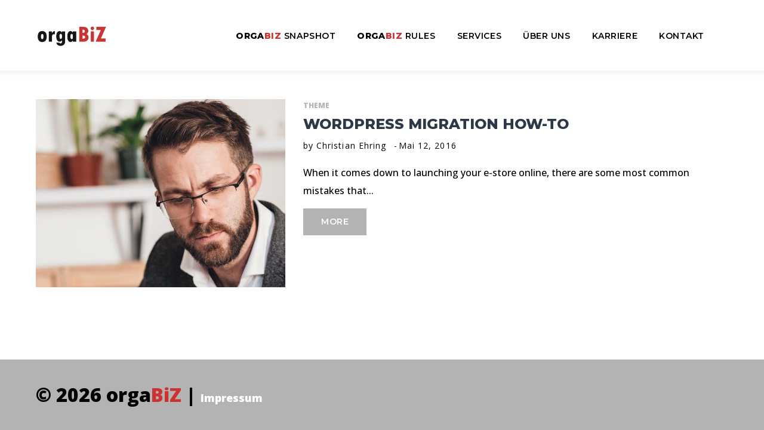

--- FILE ---
content_type: text/css
request_url: https://www.orgabiz.de/wp-content/uploads/fonts/cdb4a23904446d5e2203d3256235141b/font.css?v=1666698529
body_size: 1060
content:
/*
 * Font file created by Local Google Fonts 0.19
 * Created: Tue, 25 Oct 2022 11:48:47 +0000
 * Handle: cherry-google-fonts-prioris
 * Original URL: //fonts.googleapis.com/css?family=Open+Sans%3A500%2C800%2C400%7CMontserrat%3A800%2C400%2C600%7CLibre+Franklin%3A600&amp;subset=latin
*/

/* vietnamese */
@font-face {
  font-family: 'Libre Franklin';
  font-style: normal;
  font-weight: 600;
  src: url(https://www.orgabiz.de/wp-content/uploads/fonts/cdb4a23904446d5e2203d3256235141b/libre-franklin-vietnamese-v13-normal-600.woff2?c=1666698527) format('woff2');
  unicode-range: U+0102-0103, U+0110-0111, U+0128-0129, U+0168-0169, U+01A0-01A1, U+01AF-01B0, U+1EA0-1EF9, U+20AB;
}
/* latin-ext */
@font-face {
  font-family: 'Libre Franklin';
  font-style: normal;
  font-weight: 600;
  src: url(https://www.orgabiz.de/wp-content/uploads/fonts/cdb4a23904446d5e2203d3256235141b/libre-franklin-latin-ext-v13-normal-600.woff2?c=1666698527) format('woff2');
  unicode-range: U+0100-024F, U+0259, U+1E00-1EFF, U+2020, U+20A0-20AB, U+20AD-20CF, U+2113, U+2C60-2C7F, U+A720-A7FF;
}
/* latin */
@font-face {
  font-family: 'Libre Franklin';
  font-style: normal;
  font-weight: 600;
  src: url(https://www.orgabiz.de/wp-content/uploads/fonts/cdb4a23904446d5e2203d3256235141b/libre-franklin-latin-v13-normal-600.woff2?c=1666698527) format('woff2');
  unicode-range: U+0000-00FF, U+0131, U+0152-0153, U+02BB-02BC, U+02C6, U+02DA, U+02DC, U+2000-206F, U+2074, U+20AC, U+2122, U+2191, U+2193, U+2212, U+2215, U+FEFF, U+FFFD;
}
/* cyrillic-ext */
@font-face {
  font-family: 'Montserrat';
  font-style: normal;
  font-weight: 400;
  src: url(https://www.orgabiz.de/wp-content/uploads/fonts/cdb4a23904446d5e2203d3256235141b/montserrat-cyrillic-ext-v25-normal-400.woff2?c=1666698527) format('woff2');
  unicode-range: U+0460-052F, U+1C80-1C88, U+20B4, U+2DE0-2DFF, U+A640-A69F, U+FE2E-FE2F;
}
/* cyrillic */
@font-face {
  font-family: 'Montserrat';
  font-style: normal;
  font-weight: 400;
  src: url(https://www.orgabiz.de/wp-content/uploads/fonts/cdb4a23904446d5e2203d3256235141b/montserrat-cyrillic-v25-normal-400.woff2?c=1666698527) format('woff2');
  unicode-range: U+0301, U+0400-045F, U+0490-0491, U+04B0-04B1, U+2116;
}
/* vietnamese */
@font-face {
  font-family: 'Montserrat';
  font-style: normal;
  font-weight: 400;
  src: url(https://www.orgabiz.de/wp-content/uploads/fonts/cdb4a23904446d5e2203d3256235141b/montserrat-vietnamese-v25-normal-400.woff2?c=1666698527) format('woff2');
  unicode-range: U+0102-0103, U+0110-0111, U+0128-0129, U+0168-0169, U+01A0-01A1, U+01AF-01B0, U+1EA0-1EF9, U+20AB;
}
/* latin-ext */
@font-face {
  font-family: 'Montserrat';
  font-style: normal;
  font-weight: 400;
  src: url(https://www.orgabiz.de/wp-content/uploads/fonts/cdb4a23904446d5e2203d3256235141b/montserrat-latin-ext-v25-normal-400.woff2?c=1666698527) format('woff2');
  unicode-range: U+0100-024F, U+0259, U+1E00-1EFF, U+2020, U+20A0-20AB, U+20AD-20CF, U+2113, U+2C60-2C7F, U+A720-A7FF;
}
/* latin */
@font-face {
  font-family: 'Montserrat';
  font-style: normal;
  font-weight: 400;
  src: url(https://www.orgabiz.de/wp-content/uploads/fonts/cdb4a23904446d5e2203d3256235141b/montserrat-latin-v25-normal-400.woff2?c=1666698527) format('woff2');
  unicode-range: U+0000-00FF, U+0131, U+0152-0153, U+02BB-02BC, U+02C6, U+02DA, U+02DC, U+2000-206F, U+2074, U+20AC, U+2122, U+2191, U+2193, U+2212, U+2215, U+FEFF, U+FFFD;
}
/* cyrillic-ext */
@font-face {
  font-family: 'Montserrat';
  font-style: normal;
  font-weight: 600;
  src: url(https://www.orgabiz.de/wp-content/uploads/fonts/cdb4a23904446d5e2203d3256235141b/montserrat-cyrillic-ext-v25-normal-400.woff2?c=1666698527) format('woff2');
  unicode-range: U+0460-052F, U+1C80-1C88, U+20B4, U+2DE0-2DFF, U+A640-A69F, U+FE2E-FE2F;
}
/* cyrillic */
@font-face {
  font-family: 'Montserrat';
  font-style: normal;
  font-weight: 600;
  src: url(https://www.orgabiz.de/wp-content/uploads/fonts/cdb4a23904446d5e2203d3256235141b/montserrat-cyrillic-v25-normal-400.woff2?c=1666698527) format('woff2');
  unicode-range: U+0301, U+0400-045F, U+0490-0491, U+04B0-04B1, U+2116;
}
/* vietnamese */
@font-face {
  font-family: 'Montserrat';
  font-style: normal;
  font-weight: 600;
  src: url(https://www.orgabiz.de/wp-content/uploads/fonts/cdb4a23904446d5e2203d3256235141b/montserrat-vietnamese-v25-normal-400.woff2?c=1666698527) format('woff2');
  unicode-range: U+0102-0103, U+0110-0111, U+0128-0129, U+0168-0169, U+01A0-01A1, U+01AF-01B0, U+1EA0-1EF9, U+20AB;
}
/* latin-ext */
@font-face {
  font-family: 'Montserrat';
  font-style: normal;
  font-weight: 600;
  src: url(https://www.orgabiz.de/wp-content/uploads/fonts/cdb4a23904446d5e2203d3256235141b/montserrat-latin-ext-v25-normal-400.woff2?c=1666698527) format('woff2');
  unicode-range: U+0100-024F, U+0259, U+1E00-1EFF, U+2020, U+20A0-20AB, U+20AD-20CF, U+2113, U+2C60-2C7F, U+A720-A7FF;
}
/* latin */
@font-face {
  font-family: 'Montserrat';
  font-style: normal;
  font-weight: 600;
  src: url(https://www.orgabiz.de/wp-content/uploads/fonts/cdb4a23904446d5e2203d3256235141b/montserrat-latin-v25-normal-400.woff2?c=1666698527) format('woff2');
  unicode-range: U+0000-00FF, U+0131, U+0152-0153, U+02BB-02BC, U+02C6, U+02DA, U+02DC, U+2000-206F, U+2074, U+20AC, U+2122, U+2191, U+2193, U+2212, U+2215, U+FEFF, U+FFFD;
}
/* cyrillic-ext */
@font-face {
  font-family: 'Montserrat';
  font-style: normal;
  font-weight: 800;
  src: url(https://www.orgabiz.de/wp-content/uploads/fonts/cdb4a23904446d5e2203d3256235141b/montserrat-cyrillic-ext-v25-normal-400.woff2?c=1666698527) format('woff2');
  unicode-range: U+0460-052F, U+1C80-1C88, U+20B4, U+2DE0-2DFF, U+A640-A69F, U+FE2E-FE2F;
}
/* cyrillic */
@font-face {
  font-family: 'Montserrat';
  font-style: normal;
  font-weight: 800;
  src: url(https://www.orgabiz.de/wp-content/uploads/fonts/cdb4a23904446d5e2203d3256235141b/montserrat-cyrillic-v25-normal-400.woff2?c=1666698527) format('woff2');
  unicode-range: U+0301, U+0400-045F, U+0490-0491, U+04B0-04B1, U+2116;
}
/* vietnamese */
@font-face {
  font-family: 'Montserrat';
  font-style: normal;
  font-weight: 800;
  src: url(https://www.orgabiz.de/wp-content/uploads/fonts/cdb4a23904446d5e2203d3256235141b/montserrat-vietnamese-v25-normal-400.woff2?c=1666698527) format('woff2');
  unicode-range: U+0102-0103, U+0110-0111, U+0128-0129, U+0168-0169, U+01A0-01A1, U+01AF-01B0, U+1EA0-1EF9, U+20AB;
}
/* latin-ext */
@font-face {
  font-family: 'Montserrat';
  font-style: normal;
  font-weight: 800;
  src: url(https://www.orgabiz.de/wp-content/uploads/fonts/cdb4a23904446d5e2203d3256235141b/montserrat-latin-ext-v25-normal-400.woff2?c=1666698527) format('woff2');
  unicode-range: U+0100-024F, U+0259, U+1E00-1EFF, U+2020, U+20A0-20AB, U+20AD-20CF, U+2113, U+2C60-2C7F, U+A720-A7FF;
}
/* latin */
@font-face {
  font-family: 'Montserrat';
  font-style: normal;
  font-weight: 800;
  src: url(https://www.orgabiz.de/wp-content/uploads/fonts/cdb4a23904446d5e2203d3256235141b/montserrat-latin-v25-normal-400.woff2?c=1666698527) format('woff2');
  unicode-range: U+0000-00FF, U+0131, U+0152-0153, U+02BB-02BC, U+02C6, U+02DA, U+02DC, U+2000-206F, U+2074, U+20AC, U+2122, U+2191, U+2193, U+2212, U+2215, U+FEFF, U+FFFD;
}
/* cyrillic-ext */
@font-face {
  font-family: 'Open Sans';
  font-style: normal;
  font-weight: 400;
  font-stretch: 100%;
  src: url(https://www.orgabiz.de/wp-content/uploads/fonts/cdb4a23904446d5e2203d3256235141b/open-sans-cyrillic-ext-v34-normal-400.woff2?c=1666698528) format('woff2');
  unicode-range: U+0460-052F, U+1C80-1C88, U+20B4, U+2DE0-2DFF, U+A640-A69F, U+FE2E-FE2F;
}
/* cyrillic */
@font-face {
  font-family: 'Open Sans';
  font-style: normal;
  font-weight: 400;
  font-stretch: 100%;
  src: url(https://www.orgabiz.de/wp-content/uploads/fonts/cdb4a23904446d5e2203d3256235141b/open-sans-cyrillic-v34-normal-400.woff2?c=1666698528) format('woff2');
  unicode-range: U+0301, U+0400-045F, U+0490-0491, U+04B0-04B1, U+2116;
}
/* greek-ext */
@font-face {
  font-family: 'Open Sans';
  font-style: normal;
  font-weight: 400;
  font-stretch: 100%;
  src: url(https://www.orgabiz.de/wp-content/uploads/fonts/cdb4a23904446d5e2203d3256235141b/open-sans-greek-ext-v34-normal-400.woff2?c=1666698528) format('woff2');
  unicode-range: U+1F00-1FFF;
}
/* greek */
@font-face {
  font-family: 'Open Sans';
  font-style: normal;
  font-weight: 400;
  font-stretch: 100%;
  src: url(https://www.orgabiz.de/wp-content/uploads/fonts/cdb4a23904446d5e2203d3256235141b/open-sans-greek-v34-normal-400.woff2?c=1666698528) format('woff2');
  unicode-range: U+0370-03FF;
}
/* hebrew */
@font-face {
  font-family: 'Open Sans';
  font-style: normal;
  font-weight: 400;
  font-stretch: 100%;
  src: url(https://www.orgabiz.de/wp-content/uploads/fonts/cdb4a23904446d5e2203d3256235141b/open-sans-hebrew-v34-normal-400.woff2?c=1666698528) format('woff2');
  unicode-range: U+0590-05FF, U+200C-2010, U+20AA, U+25CC, U+FB1D-FB4F;
}
/* vietnamese */
@font-face {
  font-family: 'Open Sans';
  font-style: normal;
  font-weight: 400;
  font-stretch: 100%;
  src: url(https://www.orgabiz.de/wp-content/uploads/fonts/cdb4a23904446d5e2203d3256235141b/open-sans-vietnamese-v34-normal-400.woff2?c=1666698528) format('woff2');
  unicode-range: U+0102-0103, U+0110-0111, U+0128-0129, U+0168-0169, U+01A0-01A1, U+01AF-01B0, U+1EA0-1EF9, U+20AB;
}
/* latin-ext */
@font-face {
  font-family: 'Open Sans';
  font-style: normal;
  font-weight: 400;
  font-stretch: 100%;
  src: url(https://www.orgabiz.de/wp-content/uploads/fonts/cdb4a23904446d5e2203d3256235141b/open-sans-latin-ext-v34-normal-400.woff2?c=1666698528) format('woff2');
  unicode-range: U+0100-024F, U+0259, U+1E00-1EFF, U+2020, U+20A0-20AB, U+20AD-20CF, U+2113, U+2C60-2C7F, U+A720-A7FF;
}
/* latin */
@font-face {
  font-family: 'Open Sans';
  font-style: normal;
  font-weight: 400;
  font-stretch: 100%;
  src: url(https://www.orgabiz.de/wp-content/uploads/fonts/cdb4a23904446d5e2203d3256235141b/open-sans-latin-v34-normal-400.woff2?c=1666698528) format('woff2');
  unicode-range: U+0000-00FF, U+0131, U+0152-0153, U+02BB-02BC, U+02C6, U+02DA, U+02DC, U+2000-206F, U+2074, U+20AC, U+2122, U+2191, U+2193, U+2212, U+2215, U+FEFF, U+FFFD;
}
/* cyrillic-ext */
@font-face {
  font-family: 'Open Sans';
  font-style: normal;
  font-weight: 500;
  font-stretch: 100%;
  src: url(https://www.orgabiz.de/wp-content/uploads/fonts/cdb4a23904446d5e2203d3256235141b/open-sans-cyrillic-ext-v34-normal-400.woff2?c=1666698528) format('woff2');
  unicode-range: U+0460-052F, U+1C80-1C88, U+20B4, U+2DE0-2DFF, U+A640-A69F, U+FE2E-FE2F;
}
/* cyrillic */
@font-face {
  font-family: 'Open Sans';
  font-style: normal;
  font-weight: 500;
  font-stretch: 100%;
  src: url(https://www.orgabiz.de/wp-content/uploads/fonts/cdb4a23904446d5e2203d3256235141b/open-sans-cyrillic-v34-normal-400.woff2?c=1666698528) format('woff2');
  unicode-range: U+0301, U+0400-045F, U+0490-0491, U+04B0-04B1, U+2116;
}
/* greek-ext */
@font-face {
  font-family: 'Open Sans';
  font-style: normal;
  font-weight: 500;
  font-stretch: 100%;
  src: url(https://www.orgabiz.de/wp-content/uploads/fonts/cdb4a23904446d5e2203d3256235141b/open-sans-greek-ext-v34-normal-400.woff2?c=1666698528) format('woff2');
  unicode-range: U+1F00-1FFF;
}
/* greek */
@font-face {
  font-family: 'Open Sans';
  font-style: normal;
  font-weight: 500;
  font-stretch: 100%;
  src: url(https://www.orgabiz.de/wp-content/uploads/fonts/cdb4a23904446d5e2203d3256235141b/open-sans-greek-v34-normal-400.woff2?c=1666698528) format('woff2');
  unicode-range: U+0370-03FF;
}
/* hebrew */
@font-face {
  font-family: 'Open Sans';
  font-style: normal;
  font-weight: 500;
  font-stretch: 100%;
  src: url(https://www.orgabiz.de/wp-content/uploads/fonts/cdb4a23904446d5e2203d3256235141b/open-sans-hebrew-v34-normal-400.woff2?c=1666698528) format('woff2');
  unicode-range: U+0590-05FF, U+200C-2010, U+20AA, U+25CC, U+FB1D-FB4F;
}
/* vietnamese */
@font-face {
  font-family: 'Open Sans';
  font-style: normal;
  font-weight: 500;
  font-stretch: 100%;
  src: url(https://www.orgabiz.de/wp-content/uploads/fonts/cdb4a23904446d5e2203d3256235141b/open-sans-vietnamese-v34-normal-400.woff2?c=1666698528) format('woff2');
  unicode-range: U+0102-0103, U+0110-0111, U+0128-0129, U+0168-0169, U+01A0-01A1, U+01AF-01B0, U+1EA0-1EF9, U+20AB;
}
/* latin-ext */
@font-face {
  font-family: 'Open Sans';
  font-style: normal;
  font-weight: 500;
  font-stretch: 100%;
  src: url(https://www.orgabiz.de/wp-content/uploads/fonts/cdb4a23904446d5e2203d3256235141b/open-sans-latin-ext-v34-normal-400.woff2?c=1666698528) format('woff2');
  unicode-range: U+0100-024F, U+0259, U+1E00-1EFF, U+2020, U+20A0-20AB, U+20AD-20CF, U+2113, U+2C60-2C7F, U+A720-A7FF;
}
/* latin */
@font-face {
  font-family: 'Open Sans';
  font-style: normal;
  font-weight: 500;
  font-stretch: 100%;
  src: url(https://www.orgabiz.de/wp-content/uploads/fonts/cdb4a23904446d5e2203d3256235141b/open-sans-latin-v34-normal-400.woff2?c=1666698528) format('woff2');
  unicode-range: U+0000-00FF, U+0131, U+0152-0153, U+02BB-02BC, U+02C6, U+02DA, U+02DC, U+2000-206F, U+2074, U+20AC, U+2122, U+2191, U+2193, U+2212, U+2215, U+FEFF, U+FFFD;
}
/* cyrillic-ext */
@font-face {
  font-family: 'Open Sans';
  font-style: normal;
  font-weight: 800;
  font-stretch: 100%;
  src: url(https://www.orgabiz.de/wp-content/uploads/fonts/cdb4a23904446d5e2203d3256235141b/open-sans-cyrillic-ext-v34-normal-400.woff2?c=1666698528) format('woff2');
  unicode-range: U+0460-052F, U+1C80-1C88, U+20B4, U+2DE0-2DFF, U+A640-A69F, U+FE2E-FE2F;
}
/* cyrillic */
@font-face {
  font-family: 'Open Sans';
  font-style: normal;
  font-weight: 800;
  font-stretch: 100%;
  src: url(https://www.orgabiz.de/wp-content/uploads/fonts/cdb4a23904446d5e2203d3256235141b/open-sans-cyrillic-v34-normal-400.woff2?c=1666698528) format('woff2');
  unicode-range: U+0301, U+0400-045F, U+0490-0491, U+04B0-04B1, U+2116;
}
/* greek-ext */
@font-face {
  font-family: 'Open Sans';
  font-style: normal;
  font-weight: 800;
  font-stretch: 100%;
  src: url(https://www.orgabiz.de/wp-content/uploads/fonts/cdb4a23904446d5e2203d3256235141b/open-sans-greek-ext-v34-normal-400.woff2?c=1666698528) format('woff2');
  unicode-range: U+1F00-1FFF;
}
/* greek */
@font-face {
  font-family: 'Open Sans';
  font-style: normal;
  font-weight: 800;
  font-stretch: 100%;
  src: url(https://www.orgabiz.de/wp-content/uploads/fonts/cdb4a23904446d5e2203d3256235141b/open-sans-greek-v34-normal-400.woff2?c=1666698528) format('woff2');
  unicode-range: U+0370-03FF;
}
/* hebrew */
@font-face {
  font-family: 'Open Sans';
  font-style: normal;
  font-weight: 800;
  font-stretch: 100%;
  src: url(https://www.orgabiz.de/wp-content/uploads/fonts/cdb4a23904446d5e2203d3256235141b/open-sans-hebrew-v34-normal-400.woff2?c=1666698528) format('woff2');
  unicode-range: U+0590-05FF, U+200C-2010, U+20AA, U+25CC, U+FB1D-FB4F;
}
/* vietnamese */
@font-face {
  font-family: 'Open Sans';
  font-style: normal;
  font-weight: 800;
  font-stretch: 100%;
  src: url(https://www.orgabiz.de/wp-content/uploads/fonts/cdb4a23904446d5e2203d3256235141b/open-sans-vietnamese-v34-normal-400.woff2?c=1666698528) format('woff2');
  unicode-range: U+0102-0103, U+0110-0111, U+0128-0129, U+0168-0169, U+01A0-01A1, U+01AF-01B0, U+1EA0-1EF9, U+20AB;
}
/* latin-ext */
@font-face {
  font-family: 'Open Sans';
  font-style: normal;
  font-weight: 800;
  font-stretch: 100%;
  src: url(https://www.orgabiz.de/wp-content/uploads/fonts/cdb4a23904446d5e2203d3256235141b/open-sans-latin-ext-v34-normal-400.woff2?c=1666698528) format('woff2');
  unicode-range: U+0100-024F, U+0259, U+1E00-1EFF, U+2020, U+20A0-20AB, U+20AD-20CF, U+2113, U+2C60-2C7F, U+A720-A7FF;
}
/* latin */
@font-face {
  font-family: 'Open Sans';
  font-style: normal;
  font-weight: 800;
  font-stretch: 100%;
  src: url(https://www.orgabiz.de/wp-content/uploads/fonts/cdb4a23904446d5e2203d3256235141b/open-sans-latin-v34-normal-400.woff2?c=1666698528) format('woff2');
  unicode-range: U+0000-00FF, U+0131, U+0152-0153, U+02BB-02BC, U+02C6, U+02DA, U+02DC, U+2000-206F, U+2074, U+20AC, U+2122, U+2191, U+2193, U+2212, U+2215, U+FEFF, U+FFFD;
}


--- FILE ---
content_type: text/css
request_url: https://www.orgabiz.de/wp-content/plugins/tm-mega-menu/public/assets/css/style.css?ver=1.1.4
body_size: 2266
content:
.tm-mega-menu {
  box-sizing: border-box;
  list-style: none;
  padding: 0 !important;
  position: relative !important;
  z-index: 99;
  max-height: inherit;
}
.tm-mega-menu.mega-menu-direction-horizontal {
  display: -webkit-box !important;
  display: -webkit-flex !important;
  display: -ms-flexbox !important;
  display: flex !important;
  -webkit-flex-wrap: wrap;
      -ms-flex-wrap: wrap;
          flex-wrap: wrap;
}
.tm-mega-menu.mega-menu-mobile-on {
  background: #fcfcfc;
  clear: both;
  display: none !important;
  float: none !important;
  width: 100% !important;
}
.tm-mega-menu.mega-menu-mobile-on li[class*="menu-columns"] {
  clear: both;
  width: 100% !important;
}
.tm-mega-menu.mega-menu-mobile-on .tm-mega-menu-top-item > a,
.tm-mega-menu.mega-menu-mobile-on .tm-mega-menu-sub-item > a {
  position: relative;
}
.tm-mega-menu:after {
  clear: both;
  content: '';
  display: block;
  width: 100%;
}
.tm-mega-menu-mobile-trigger, .tm-mega-menu-mobile-close {
  background: #fff;
  box-shadow: 0 2px 4px rgba(0, 0, 0, 0.1);
  cursor: pointer;
  display: none;
  margin: 0;
  padding: 10px;
  position: relative;
  -webkit-touch-callout: none;
  -webkit-user-select: none;
  -moz-user-select: none;
  -ms-user-select: none;
  user-select: none;
  z-index: 99;
}
.tm-mega-menu-mobile-trigger:before, .tm-mega-menu-mobile-close:before {
  display: inline-block;
  font-family: FontAwesome;
}
.mega-menu-mobile-on .tm-mega-menu-mobile-trigger, .mega-menu-mobile-on .tm-mega-menu-mobile-close {
  display: block;
}
.tm-mega-menu-mobile-trigger-box {
  display: none;
}
.tm-mega-menu-mobile-trigger-box:checked ~ .tm-mega-menu.mega-menu-mobile-on, .tm-mega-menu-mobile-trigger-box:checked ~ .tm-mega-menu.mega-menu-mobile-on ~ .tm-mega-menu-mobile-close {
  display: block !important;
}
.tm-mega-menu-mobile-trigger.mega-menu-mobile-on {
  display: block;
}
.tm-mega-menu-mobile-trigger:before {
  content: "\f0c9";
  font-size: 1em;
  margin: 0 10px 0 0;
}
.tm-mega-menu-mobile-close {
  text-align: center;
}
.tm-mega-menu-mobile-close:before {
  content: "\00d7";
  font-size: 1.1em;
  padding: 0 2px 0 0;
}
.tm-mega-menu .mega-menu-mobile-toggle {
  display: none;
}
.tm-mega-menu .tm-mega-menu-top-item {
  position: static;
  margin: 0;
}
.tm-mega-menu .tm-mega-menu-top-item[data-sub-type="standard"] {
  position: relative;
}
.tm-mega-menu .tm-mega-menu-top-item > a {
  position: relative;
}
.tm-mega-menu .tm-mega-menu-top-item > a:after {
  display: none !important;
}
.mega-menu-mobile-on .tm-mega-menu .tm-mega-menu-top-item {
  clear: both;
  float: none;
}
.tm-mega-menu .tm-mega-menu-top-item:after {
  display: none;
}
.tm-mega-menu .tm-mega-menu-has-children.item-nested-sub {
  position: relative;
}
.tm-mega-menu .tm-mega-menu-sub {
  top: -9999px !important;
}
.tm-mega-menu .sub-menu {
  left: 0;
  -webkit-transition-property: -webkit-transform, opacity !important;
          transition-property: transform, opacity !important;
}
ul.tm-mega-menu-sub {
  background: #fcfcfc;
  box-shadow: 0 2px 4px rgba(0, 0, 0, 0.1);
  box-sizing: border-box;
  height: auto;
  left: 0;
  list-style: none;
  margin: 0;
  opacity: 0;
  position: absolute;
  visibility: visible !important;
  z-index: 999;
  display: block;
  float: none !important;
}
ul.tm-mega-menu-sub:before {
  display: none;
}
ul.tm-mega-menu-sub.mega-sub {
  border-bottom: none;
  width: 100%;
}
ul.tm-mega-menu-sub.mega-sub .tm-mega-menu-sub-item {
  border: none;
}
ul.tm-mega-menu-sub.mega-sub .tm-mega-menu-sub-item ul {
  border: none;
  position: static;
}
ul.tm-mega-menu-sub.mega-sub .tm-mega-menu-sub-item ul > li {
  border: none;
}
ul.tm-mega-menu-sub.simple-sub {
  width: 200px;
}
.mega-menu-mobile-on ul.tm-mega-menu-sub, .mega-sub li ul.tm-mega-menu-sub {
  box-shadow: none;
  opacity: 1 !important;
  position: static;
  visibility: visible !important;
  overflow: visible !important;
}
ul.tm-mega-menu.mega-menu-mobile-on ul.tm-mega-menu-sub {
  margin: 0 !important;
  width: 100% !important;
  display: none;
  position: static;
  -webkit-transform: translateY(0) !important;
      -ms-transform: translateY(0) !important;
          transform: translateY(0) !important;
  opacity: 1 !important;
}
.mega-menu-mobile-on .mega-menu-mobile-toggle:checked + ul.tm-mega-menu-sub {
  display: block !important;
}
.mega-sub li ul.tm-mega-menu-sub {
  background: none;
  height: auto !important;
  margin: 0;
  padding: 0;
  display: block !important;
}
.mega-menu-mobile-on .item-hide-mobile ul.tm-mega-menu-sub {
  display: none !important;
}
li.tm-mega-menu-hover > ul.tm-mega-menu-sub, li.tm-mega-menu-hover:hover > ul.tm-mega-menu-sub {
  top: 100% !important;
  opacity: 1 !important;
}
li.tm-in-transition > ul.tm-mega-menu-sub {
  top: 100% !important;
  margin: 0;
}
li.tm-mega-menu-hover.item-nested-sub > ul.tm-mega-menu-sub, li.tm-mega-menu-hover.item-nested-sub:hover > ul.tm-mega-menu-sub {
  bottom: auto;
  left: calc( 100% + 1px );
  top: 0 !important;
}
li.tm-in-transition.item-nested-sub > ul.tm-mega-menu-sub {
  top: 0 !important;
  margin: 0;
  left: calc( 100% + 1px );
}
ul.tm-mega-menu-sub.effect-slide-top {
  -webkit-transform: translateY(-20px) !important;
      -ms-transform: translateY(-20px) !important;
          transform: translateY(-20px) !important;
}
.tm-mega-menu-hover > ul.tm-mega-menu-sub.effect-slide-top {
  -webkit-transform: translateY(0) !important;
      -ms-transform: translateY(0) !important;
          transform: translateY(0) !important;
}
.tm-mega-menu-sub .tm-mega-menu-sub-item > a {
  display: block;
  max-width: 100%;
}
.mega-menu-mobile-on .tm-mega-menu-sub .tm-mega-menu-sub-item > a {
  text-indent: 10px;
}
.mega-menu-mobile-on .tm-mega-menu-sub .tm-mega-menu-sub-item > a .mega-menu-icon {
  text-indent: 0;
}
.tm-mega-menu-sub .tm-mega-menu-sub-item a {
  max-width: 100%;
}
.tm-mega-menu-sub .tm-mega-menu-sub-item.menu-item-type-widget ul {
  display: block;
}
.tm-mega-menu-sub > .menu-item-standard + .menu-item-widget {
  clear: both;
}
.tm-mega-menu-sub .sub-column-item {
  clear: both;
  float: none !important;
  padding-bottom: 0;
  padding-left: 0;
  padding-right: 0;
}
.tm-mega-menu-sub .sub-column-title > a,
.tm-mega-menu-sub .mega-block-title {
  font-size: 14px;
  font-weight: bold;
  line-height: 20px;
  margin: 0;
  padding-bottom: 10px;
}
.tm-mega-menu-sub .sub-column-title .tm-mega-menu-sub {
  padding: 0 !important;
}
.tm-mega-menu-sub:after {
  border: none;
  clear: both;
  content: '';
  display: block;
  height: 0;
  margin: 0;
  padding: 0;
  position: static;
  width: 100%;
}
.tm-mega-menu-sub-item {
  box-sizing: border-box;
  float: left;
  padding: 5px;
  width: 100%;
}
.tm-mega-menu.total-columns-12 .menu-columns-1 {
  -webkit-flex: 0 1 8.33333%;
  -ms-flex: 0 1 8.33333%;
  -webkit-box-flex: 0;
          flex: 0 1 8.33333%;
  max-width: 8.33333%;
}
.mega-menu-mobile-on.tm-mega-menu.total-columns-12 .menu-columns-1 {
  max-width: 100%;
}
.tm-mega-menu.total-columns-12 .menu-columns-2 {
  -webkit-flex: 0 1 16.66667%;
  -ms-flex: 0 1 16.66667%;
  -webkit-box-flex: 0;
          flex: 0 1 16.66667%;
  max-width: 16.66667%;
}
.mega-menu-mobile-on.tm-mega-menu.total-columns-12 .menu-columns-2 {
  max-width: 100%;
}
.tm-mega-menu.total-columns-12 .menu-columns-3 {
  -webkit-flex: 0 1 25%;
  -ms-flex: 0 1 25%;
  -webkit-box-flex: 0;
          flex: 0 1 25%;
  max-width: 25%;
}
.mega-menu-mobile-on.tm-mega-menu.total-columns-12 .menu-columns-3 {
  max-width: 100%;
}
.tm-mega-menu.total-columns-12 .menu-columns-4 {
  -webkit-flex: 0 1 33.33333%;
  -ms-flex: 0 1 33.33333%;
  -webkit-box-flex: 0;
          flex: 0 1 33.33333%;
  max-width: 33.33333%;
}
.mega-menu-mobile-on.tm-mega-menu.total-columns-12 .menu-columns-4 {
  max-width: 100%;
}
.tm-mega-menu.total-columns-12 .menu-columns-5 {
  -webkit-flex: 0 1 41.66667%;
  -ms-flex: 0 1 41.66667%;
  -webkit-box-flex: 0;
          flex: 0 1 41.66667%;
  max-width: 41.66667%;
}
.mega-menu-mobile-on.tm-mega-menu.total-columns-12 .menu-columns-5 {
  max-width: 100%;
}
.tm-mega-menu.total-columns-12 .menu-columns-6 {
  -webkit-flex: 0 1 50%;
  -ms-flex: 0 1 50%;
  -webkit-box-flex: 0;
          flex: 0 1 50%;
  max-width: 50%;
}
.mega-menu-mobile-on.tm-mega-menu.total-columns-12 .menu-columns-6 {
  max-width: 100%;
}
.tm-mega-menu.total-columns-12 .menu-columns-7 {
  -webkit-flex: 0 1 58.33333%;
  -ms-flex: 0 1 58.33333%;
  -webkit-box-flex: 0;
          flex: 0 1 58.33333%;
  max-width: 58.33333%;
}
.mega-menu-mobile-on.tm-mega-menu.total-columns-12 .menu-columns-7 {
  max-width: 100%;
}
.tm-mega-menu.total-columns-12 .menu-columns-8 {
  -webkit-flex: 0 1 66.66667%;
  -ms-flex: 0 1 66.66667%;
  -webkit-box-flex: 0;
          flex: 0 1 66.66667%;
  max-width: 66.66667%;
}
.mega-menu-mobile-on.tm-mega-menu.total-columns-12 .menu-columns-8 {
  max-width: 100%;
}
.tm-mega-menu.total-columns-12 .menu-columns-9 {
  -webkit-flex: 0 1 75%;
  -ms-flex: 0 1 75%;
  -webkit-box-flex: 0;
          flex: 0 1 75%;
  max-width: 75%;
}
.mega-menu-mobile-on.tm-mega-menu.total-columns-12 .menu-columns-9 {
  max-width: 100%;
}
.tm-mega-menu.total-columns-12 .menu-columns-10 {
  -webkit-flex: 0 1 83.33333%;
  -ms-flex: 0 1 83.33333%;
  -webkit-box-flex: 0;
          flex: 0 1 83.33333%;
  max-width: 83.33333%;
}
.mega-menu-mobile-on.tm-mega-menu.total-columns-12 .menu-columns-10 {
  max-width: 100%;
}
.tm-mega-menu.total-columns-12 .menu-columns-11 {
  -webkit-flex: 0 1 91.66667%;
  -ms-flex: 0 1 91.66667%;
  -webkit-box-flex: 0;
          flex: 0 1 91.66667%;
  max-width: 91.66667%;
}
.mega-menu-mobile-on.tm-mega-menu.total-columns-12 .menu-columns-11 {
  max-width: 100%;
}
.tm-mega-menu.total-columns-12 .menu-columns-12 {
  -webkit-flex: 0 1 100%;
  -ms-flex: 0 1 100%;
  -webkit-box-flex: 0;
          flex: 0 1 100%;
  max-width: 100%;
}
.mega-menu-mobile-on.tm-mega-menu.total-columns-12 .menu-columns-12 {
  max-width: 100%;
}
.tm-mega-menu .mega-menu-mobile-arrow {
  display: none;
  position: absolute;
  top: 50%;
  bottom: 0;
  width: 40px;
  height: 40px;
  line-height: 40px;
  right: 5px;
  text-align: center;
  font-size: 24px;
  border-radius: 100%;
  background: #eee;
  margin-top: -20px;
  cursor: pointer;
  text-indent: 0;
}
.tm-mega-menu .mega-menu-mobile-arrow i {
  display: block;
  line-height: 40px;
}
.mega-menu-mobile-on.tm-mega-menu .mega-menu-mobile-arrow {
  display: block;
}
.item-hide-mobile .tm-mega-menu .mega-menu-mobile-arrow {
  display: none !important;
}
.tm-mega-menu .tm-mega-menu-sub-container {
  border: none;
}
.tm-mega-menu .tm-mega-menu-sub-container-inner {
  display: -ms-flexbox;
  display: -webkit-flex;
  display: -webkit-box;
  display: flex;
  -webkit-flex-direction: row;
  -ms-flex-direction: row;
  -webkit-box-orient: horizontal;
  -webkit-box-direction: normal;
          flex-direction: row;
  -webkit-flex-wrap: wrap;
  -ms-flex-wrap: wrap;
  flex-wrap: wrap;
  -webkit-justify-content: flex-start;
  -ms-flex-pack: start;
  -webkit-box-pack: start;
          justify-content: flex-start;
  -webkit-align-content: stretch;
  -ms-flex-line-pack: stretch;
  align-content: stretch;
  -webkit-align-items: stretch;
  -ms-flex-align: stretch;
  -webkit-box-align: stretch;
          align-items: stretch;
  position: static;
}
.mega-menu-mobile-on.tm-mega-menu .tm-mega-menu-sub-container-inner {
  display: block;
}

.mega-menu-icon,
.mega-menu-arrow {
  display: inline-block;
  vertical-align: middle;
}

.mega-menu-icon {
  padding: 4px 6px;
}

.mega-menu-arrow {
  padding: 0 0 0 4px;
}
.mega-menu-mobile-on .mega-menu-arrow, .mega-sub li .mega-menu-arrow {
  display: none !important;
}
